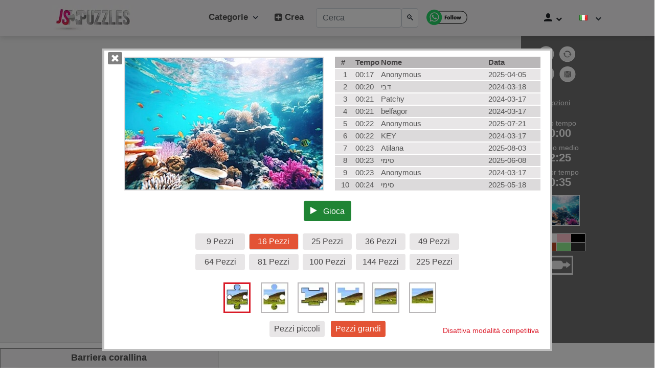

--- FILE ---
content_type: text/html; charset=UTF-8
request_url: https://www.jspuzzles.com/gethiscore.php?lang=it&puzzlenum=2460387&cut=8&size=4&func=view&viewscale=normal&0.02711676487238268
body_size: 345
content:
<table cellspacing="0" cellpadding="0" class="winhiscoretab" align="center" border="0" ><colgroup><col style="width:40px;"/><col style="width:50px"/><col style="width:210px;"/><col style="width:102px;"/></colgroup><thead><tr><th class="winhiscoretitle">&nbsp;&nbsp;&nbsp;#</th><th class="winhiscoretitle">Tempo</th><th class="winhiscoretitle">Nome</th><th class="winhiscoretitle">Data</th></tr></thead>
<tbody><tr><td colspan="4" style="height:2px;line-height:2px;"></td></tr><tr><td class="winhiscoretd2" align="center">1</td><td class="winhiscoretd2" align="left">00:17</td><td class="winhiscoretd2">Anonymous</td><td class="winhiscoretd2" align="left">2025-04-05</td></tr><tr><td colspan="4" style="height:2px;line-height:2px;"></td></tr><tr><td class="winhiscoretd1" align="center">2</td><td class="winhiscoretd1" align="left">00:20</td><td class="winhiscoretd1">דבי</td><td class="winhiscoretd1" align="left">2024-03-18</td></tr><tr><td colspan="4" style="height:2px;line-height:2px;"></td></tr><tr><td class="winhiscoretd2" align="center">3</td><td class="winhiscoretd2" align="left">00:21</td><td class="winhiscoretd2">Patchy</td><td class="winhiscoretd2" align="left">2024-03-17</td></tr><tr><td colspan="4" style="height:2px;line-height:2px;"></td></tr><tr><td class="winhiscoretd1" align="center">4</td><td class="winhiscoretd1" align="left">00:21</td><td class="winhiscoretd1">belfagor</td><td class="winhiscoretd1" align="left">2024-03-17</td></tr><tr><td colspan="4" style="height:2px;line-height:2px;"></td></tr><tr><td class="winhiscoretd2" align="center">5</td><td class="winhiscoretd2" align="left">00:22</td><td class="winhiscoretd2">Anonymous</td><td class="winhiscoretd2" align="left">2025-07-21</td></tr><tr><td colspan="4" style="height:2px;line-height:2px;"></td></tr><tr><td class="winhiscoretd1" align="center">6</td><td class="winhiscoretd1" align="left">00:22</td><td class="winhiscoretd1">KEY</td><td class="winhiscoretd1" align="left">2024-03-17</td></tr><tr><td colspan="4" style="height:2px;line-height:2px;"></td></tr><tr><td class="winhiscoretd2" align="center">7</td><td class="winhiscoretd2" align="left">00:23</td><td class="winhiscoretd2">Atilana</td><td class="winhiscoretd2" align="left">2025-08-03</td></tr><tr><td colspan="4" style="height:2px;line-height:2px;"></td></tr><tr><td class="winhiscoretd1" align="center">8</td><td class="winhiscoretd1" align="left">00:23</td><td class="winhiscoretd1">סימי</td><td class="winhiscoretd1" align="left">2025-06-08</td></tr><tr><td colspan="4" style="height:2px;line-height:2px;"></td></tr><tr><td class="winhiscoretd2" align="center">9</td><td class="winhiscoretd2" align="left">00:23</td><td class="winhiscoretd2">Anonymous</td><td class="winhiscoretd2" align="left">2024-03-17</td></tr><tr><td colspan="4" style="height:2px;line-height:2px;"></td></tr><tr><td class="winhiscoretd1" align="center">10</td><td class="winhiscoretd1" align="left">00:24</td><td class="winhiscoretd1">סימי</td><td class="winhiscoretd1" align="left">2025-05-18</td></tr></tbody></table>


--- FILE ---
content_type: application/javascript
request_url: https://www.jspuzzles.com/puzzletools-3-12-src-min.js
body_size: 4169
content:
function pageWidth(){return null!=window.innerWidth?window.innerWidth:null!=document.body?document.body.clientWidth:null}function pageHeight(){return null!=window.innerHeight?window.innerHeight:null!=document.documentElement?document.documentElement.clientHeight:document.body.clientHeight}function selectcut(e,t){refreshhi=!1,document.getElementById("cut"+selectedcut).style.border="1px solid #B9B7B8",document.getElementById("cut"+e).style.border="2px solid #E62A38",selectedcut!=e&&(1==selectedcut&&2!=e&&(refreshhi=!0),2==selectedcut&&1!=e&&(refreshhi=!0),4==selectedcut&&5!=e&&(refreshhi=!0),5==selectedcut&&4!=e&&(refreshhi=!0),7==selectedcut&&8!=e&&(refreshhi=!0),8==selectedcut&&7!=e&&(refreshhi=!0)),selectedcut=e,generatelink(t)}function selectcut2021(e,t,n){refreshhi=!1,document.getElementById("cut"+selectedcut).style.border="1px solid #B9B7B8",document.getElementById("cut"+e).style.border="2px solid #E62A38",selectedcut!=e&&(1==selectedcut&&2!=e&&(refreshhi=!0),2==selectedcut&&1!=e&&(refreshhi=!0),4==selectedcut&&5!=e&&(refreshhi=!0),5==selectedcut&&4!=e&&(refreshhi=!0),7==selectedcut&&8!=e&&(refreshhi=!0),8==selectedcut&&7!=e&&(refreshhi=!0)),set_cookie("js_selectedcut",e),selectedcut=e,generatelink2021(t,n)}function selectsize(e,t){refreshhi=!1,document.getElementById("size"+selectedsize).className="winnotsel",document.getElementById("size"+e).className="winsel",selectedsize!=e&&(refreshhi=!0),selectedsize=e,generatelink(t)}function selectsize2021(e,t,n){refreshhi=!1,document.getElementById("size"+selectedsize).classList.add("winnotsel"),document.getElementById("size"+selectedsize).classList.remove("winsel"),document.getElementById("size"+e).classList.add("winsel"),document.getElementById("size"+e).classList.remove("winnotsel"),set_cookie("js_selectedsize",e),selectedsize!=e&&(refreshhi=!0),selectedsize=e,generatelink2021(t,n)}function selectscale(e,t){refreshhi=!1,document.getElementById("scale"+selectedscale).className="winscalenotsel",document.getElementById("scale"+e).className="winscalesel",selectedscale=e,generatelink(t)}function selectscale2021(e,t,n){refreshhi=!1,document.getElementById("scale"+selectedscale).className="winscalenotsel",document.getElementById("scale"+e).className="winscalesel",set_cookie("js_selectedscale",e),set_cookie("selectscale2021",e),selectedscale=e,generatelink2021(t,n)}function gethiscore(e,t,n,i,s){if(thewidth=pageWidth(),thewidth<500)return!0;(xmlhttp=window.XMLHttpRequest?new XMLHttpRequest:new ActiveXObject("Microsoft.XMLHTTP")).onreadystatechange=function(){4==xmlhttp.readyState&&200==xmlhttp.status&&!0==competemode&&(document.getElementById("hiscoretab").innerHTML=xmlhttp.responseText)},xmlhttp.open("GET",getBaseURL()+"gethiscore.php?lang="+e+"&puzzlenum="+t+"&cut="+n+"&size="+i+"&func=view&viewscale="+s+"&"+Math.random(),!0),xmlhttp.send(null)}function getBaseURL(){var e=location.href,t=e.substring(0,e.indexOf("/",14));if(-1==t.indexOf("http://localhost"))return t+"/";var e=location.href,n=location.pathname,i=e.indexOf(n),s=e.indexOf("/",i+1);return e.substr(0,s)+"/"}function switchcompete(e,t,n,i,s,o){0==e?(competemode=!1,document.getElementById("hiscoretab").innerHTML="",document.getElementById("hiscorepaneltd").style.width="1px",document.getElementById("hiscorespacetd")&&(document.getElementById("hiscorespacetd").style.width="1px"),document.getElementById("wincompetespan").style.display="none",document.getElementById("winnocompetespan").style.display="inline",document.getElementById("avgtimetd").style.display="none",document.getElementById("besttimetd").style.display="none",set_cookie("js_competemode",!1),ms[6]="00",storesettings()):(competemode=!0,document.getElementById("hiscorepaneltd").style.width="405px",document.getElementById("hiscorespacetd")&&(document.getElementById("hiscorespacetd").style.width="15px"),document.getElementById("wincompetespan").style.display="inline",document.getElementById("winnocompetespan").style.display="none",document.getElementById("hiscoretab").innerHTML='<div style="width:400px;text-align:center;"><img src="'+getBaseURL()+'artwork/ajaxloading.gif" alt="" /></div>',set_cookie("js_competemode",!0),document.getElementById("avgtimetd").style.display="block",document.getElementById("besttimetd").style.display="block",ms[6]="01",gethiscore(t,n,i,s,o),storesettings()),setCookie("JSPuzzlesSettings",vsettingsstring,365),setCookie("JSPuzzlesCom","1",365)}!function(e,t,n){$.fn.jqm=function(e){var t=$.extend({},$.jqm.params,e);return this.each(function(){var e=$(this),n=$(this).data("jqm");n||(n={ID:m++}),e.data("jqm",$.extend(t,n)).addClass("jqm-init"),t.trigger&&$(this).jqmAddTrigger(t.trigger)})},$.fn.jqmAddTrigger=function(e){return this.each(function(){a($(this),"jqmShow",e)||i("jqmAddTrigger must be called on initialized modals")})},$.fn.jqmAddClose=function(e){return this.each(function(){a($(this),"jqmHide",e)||i("jqmAddClose must be called on initialized modals")})},$.fn.jqmShow=function(e){return this.each(function(){this._jqmShown||s($(this),e)})},$.fn.jqmHide=function(e){return this.each(function(){this._jqmShown&&o($(this),e)})};var i=function(e){t.console&&t.console.error&&t.console.error(e)},s=function(e,n){var i=e.data("jqm"),n=n||t.event,s=parseInt(e.css("z-index")),s=s>0?s:3e3,o=$("<div></div>").addClass(i.overlayClass).css({height:"100%",width:"100%",position:"fixed",left:0,top:0,"z-index":s-1,opacity:i.overlay/100}),r={w:e,c:i,o:o,t:n};if(e.css("z-index",s),i.ajax){var l=i.target||e,a=i.ajax;l="string"==typeof l?$(l,e):$(l),"@"==a.substr(0,1)&&(a=$(n).attr(a.substring(1))),l.html(i.ajaxText).load(a,function(){i.onLoad&&i.onLoad.call(this,r),c(r)})}else c(r)},o=function(e,n){var i=e.data("jqm"),n=n||t.event;d({w:e,c:i,o:e.data("jqmv"),t:n})},r=function(e){return e.c.overlay>0&&e.o.prependTo("body"),e.w.show(),$.jqm.focusFunc(e.w),!0},l=function(e){return e.w.hide()&&e.o&&e.o.remove(),!0},a=function(e,t,n){return!!e.data("jqm")&&$(n).each(function(){this[t]=this[t]||[],this[t].push(e)}).click(function(){var e=this;return $.each(this[t],function(n,i){i[t](e)}),!1})},c=function(e){var t=e.w,n=e.o,i=e.c;!1!==i.onShow(e)&&(t[0]._jqmShown=!0,i.modal?(p[0]||u("bind"),p.push(t)):t.jqmAddClose(n),i.closeClass&&t.jqmAddClose($("."+i.closeClass,t)),i.toTop&&n&&t.before('<span id="jqmP'+i.ID+'"></span>').insertAfter(n),t.data("jqmv",n))},d=function(e){var t=e.w,n=e.o,i=e.c;!1!==i.onHide(e)&&(t[0]._jqmShown=!1,i.modal&&(p.pop(),p[0]||u("unbind")),i.toTop&&n&&$("#jqmP"+i.ID).after(t).remove())},u=function(e){$(document)[e]("keypress keydown mousedown",g)},g=function(e){var t=$(e.target).data("jqm")||$(e.target).parents(".jqm-init:first").data("jqm"),n=p[p.length-1].data("jqm");return!!t&&t.ID==n.ID||$.jqm.focusFunc(n)},m=0,p=[];$.jqm={params:{overlay:50,overlayClass:"jqmOverlay",closeClass:"jqmClose",trigger:".jqModal",ajax:!1,target:!1,ajaxText:"",modal:!1,toTop:!1,onShow:r,onHide:l,onLoad:!1},focusFunc:function(e){return $(":input:visible:first",e).focus(),!1}}}(jQuery,window);var screenmode,drawad,limitxright,rightspace,browsertype,puzzlestarted=!1,istouch=!1;function loadImages(){checkLoad(),startpuzzle()}function checkLoad(){function e(e){e.classList.remove("hidden"),e.classList.add("visible")}let t=document.querySelectorAll('img[id^="pimg"]');return t.forEach(n=>{n.addEventListener("load",()=>{(function e(){let t=document.querySelectorAll('img[id^="pimg"]'),n=!0;return t.forEach(e=>{e.complete||(n=!1)}),n})()&&t.forEach(e)}),n.addEventListener("error",()=>{console.error(`Image with ID ${n.id} failed to load.`)})}),startpuzzle(),0}function storesettings(){vsettingsstring=ms[0]+ms[1]+ms[2]+ms[3]+ms[4]+ms[5]+ms[6],0==selectmode&&setCookie("JSPuzzlesSettings",vsettingsstring,365)}function setCookie(e,t,n){var i=new Date;i.setDate(i.getDate()+n);var s=escape(t)+(null==n?"":"; expires="+i.toUTCString());document.cookie=e+"="+s+";path=/"}function setflipgroupon(e){!1==e&&(ms[4]="00",hidegroup=!1,document.getElementById("flipgrouponb").className="winscalesel",document.getElementById("flipgroupoffb").className="winscalenotsel"),!0==e&&(ms[4]="01",hidegroup=!0,document.getElementById("flipgrouponb").className="winscalenotsel",document.getElementById("flipgroupoffb").className="winscalesel"),storesettings()}function disableSelection(e){void 0!==e.onselectstart?e.onselectstart=function(){return!1}:void 0!==e.style.MozUserSelect?e.style.MozUserSelect="none":e.onmousedown=function(){return!1},e.style.cursor="default"}function togglesound(){(soundonoff=!soundonoff)?(ms[3]="01",document.getElementById("soundbutton").innerHTML='<img class="puzzleiconimg" src="/artwork/iconsoundon.png"  onmouseover=\'this.src="/artwork/iconsoundonhover.png"\' onmouseout=\'this.src="/artwork/iconsoundon.png"\' onclick="togglesound()"/>',storesettings()):(ms[3]="00",document.getElementById("soundbutton").innerHTML='<img class="puzzleiconimg" src="/artwork/iconsoundoff.png"  onmouseover=\'this.src="/artwork/iconsoundoffhover.png"\' onmouseout=\'this.src="/artwork/iconsoundoff.png"\' onclick="togglesound()"/>',storesettings())}function togglesoundoff(){soundonoff=!1,ms[3]="00",document.getElementById("soundbutton").innerHTML='<img class="puzzleiconimg" src="/artwork/iconsoundoff.png"  onmouseover=\'this.src="/artwork/iconsoundoffhover.png"\' onmouseout=\'this.src="/artwork/iconsoundoff.png"\' />',storesettings()}function placewindow(e){pageheight<600&&(document.getElementById(e).style.top="10px")}function display_hint(e,t){puzzlestarted&&(document.getElementById("hintdisp").innerHTML='<img src="'+e+'" style="opacity:0.2;filter:alpha(opacity=20);"/>',document.getElementById("hinttd").innerHTML='<img id="hintpic" src="'+e+'" width="'+t+'px" height="60px" style="border:1px solid white;cursor:pointer;" onclick=\'hide_hint("'+e+'","'+t+"\" )' />")}function hide_hint(e,t){puzzlestarted&&(document.getElementById("hintdisp").innerHTML='<img src="https://www.jspuzzles.com/x.gif" />',document.getElementById("hinttd").innerHTML='<img id="hintpic" src="'+e+'" width="'+t+'px" height="60px" style="border:1px solid white;cursor:pointer;" onclick=\'display_hint("'+e+'","'+t+"\" )' />")}function placepieces(e,t,n){placed.sort(function(){return .5-Math.random()});var i=t,s=i,o=n,r=0;for(l1=1;l1<=e;l1++){for(l2=1;l2<=e;l2++){var l=Math.floor(s+advancex*Math.random()),a=Math.floor(o+advancey*Math.random());s+=advancex,document.getElementById("t"+placed[r]).style.left=l+"px",document.getElementById("t"+placed[r]).style.top=a+"px",r+=1}s=i,o+=advancey}}function initpuzzletable(e){var t;t="fullscreen"==e?pagewidth-25:"120ad"==e?pagewidth-rightspace:pagewidth-190,document.getElementById("puzzleplace").style.width=t+"px"}function initpieces(e,t,n,i,s,o){var r,l=Array(e);for(initpuzzletable(n),r=1;r<=e;r++)l[r]=document.getElementById("t"+r),Drag.init(l[r],i,pagewidth-t,s,o)}function startpuzzle(){document.getElementById("putarea").style.visibility="visible",disableSelection(document.body),puzzlestarted=!0,document.getElementById("savebutton").onclick=function(){$("#savepuzzle").jqmShow()},document.getElementById("pausebutton").onclick=function(){pausegame()},document.getElementById("shufflebutton")&&(document.getElementById("shufflebutton").onclick=function(){$("#shuffleconfirm").jqmShow()})}function updatevote(e,t){(xmlhttp=window.XMLHttpRequest?new XMLHttpRequest:new ActiveXObject("Microsoft.XMLHTTP")).onreadystatechange=function(){4==xmlhttp.readyState&&200==xmlhttp.status&&(document.getElementById("votediv").innerHTML=xmlhttp.responseText)},xmlhttp.open("GET","/updatevote.php?puzzlename="+e+"&vote="+t+"&"+Math.random(),!0),xmlhttp.send(null)}function resizepuzzle(e){var t;pagewidth=pageWidth(),pageheight=pageHeight(),t="fullscreen"==e?pagewidth-25:"120ad"==e?pagewidth-rightspace:pagewidth-190,document.getElementById("puzzleplace").style.width=t+"px",resizescreenpieces()}function isTouchDevice(e){if(e)return 1;var t=document.createElement("div");return(t.setAttribute("ongesturestart","return;"),"function"==typeof t.ongesturestart)?1:0}function savedims(){setCookie("JSPuzzles3",pageheight+"~"+pagewidth,365)}var BrowserDetect={init:function(){this.browser=this.searchString(this.dataBrowser)||"An unknown browser",this.version=this.searchVersion(navigator.userAgent)||this.searchVersion(navigator.appVersion)||"an unknown version",this.OS=this.searchString(this.dataOS)||"an unknown OS"},searchString:function(e){for(var t=0;t<e.length;t++){var n=e[t].string,i=e[t].prop;if(this.versionSearchString=e[t].versionSearch||e[t].identity,n){if(-1!=n.indexOf(e[t].subString))return e[t].identity}else if(i)return e[t].identity}},searchVersion:function(e){var t=e.indexOf(this.versionSearchString);if(-1!=t)return parseFloat(e.substring(t+this.versionSearchString.length+1))},dataBrowser:[{string:navigator.userAgent,subString:"Chrome",identity:"Chrome"},{string:navigator.userAgent,subString:"OmniWeb",versionSearch:"OmniWeb/",identity:"OmniWeb"},{string:navigator.vendor,subString:"Apple",identity:"Safari",versionSearch:"Version"},{prop:window.opera,identity:"Opera"},{string:navigator.vendor,subString:"iCab",identity:"iCab"},{string:navigator.vendor,subString:"KDE",identity:"Konqueror"},{string:navigator.userAgent,subString:"Firefox",identity:"Firefox"},{string:navigator.vendor,subString:"Camino",identity:"Camino"},{string:navigator.userAgent,subString:"Netscape",identity:"Netscape"},{string:navigator.userAgent,subString:"MSIE",identity:"Explorer",versionSearch:"MSIE"},{string:navigator.userAgent,subString:"Gecko",identity:"Mozilla",versionSearch:"rv"},{string:navigator.userAgent,subString:"Mozilla",identity:"Netscape",versionSearch:"Mozilla"}],dataOS:[{string:navigator.platform,subString:"Win",identity:"Windows"},{string:navigator.platform,subString:"Mac",identity:"Mac"},{string:navigator.userAgent,subString:"iPhone",identity:"iPhone/iPod"},{string:navigator.platform,subString:"Linux",identity:"Linux"}]};function set_cookie(e,t){logDebug("set_cookie "+e+"="+t);var n=new Date,i=new Date;i.setTime(n.getTime()+12096e5),document.cookie=e+"="+encodeURI(t)+";expires="+i.toGMTString()+";domain=;path=/"}function get_cookie(e){for(var t=e+"=",n=document.cookie.split(";"),i=0;i<n.length;i++){for(var s=n[i];" "==s.charAt(0);)s=s.substring(1,s.length);if(0==s.indexOf(t))return s.substring(t.length,s.length)}return null}function get_or_set_cookie(e,t){return(logDebug("get_or_set_cookie "+e+"="+t),saved_cookie=get_cookie(e),logDebug("get_cookie "+e+"="+saved_cookie),saved_cookie!=null)?(logDebug("get_cookie return saved"),saved_cookie):(logDebug("get_cookie return DEFAULT"),set_cookie(e,t),t)}function logDebug(e){}BrowserDetect.init(),browsertype="Explorer"==BrowserDetect.browser?1:"Firefox"==BrowserDetect.browser?2:"Opera"==BrowserDetect.browser?3:4,window.onresize=function(e){puzzlestarted&&!istouch&&resizepuzzle(screenmode)};
